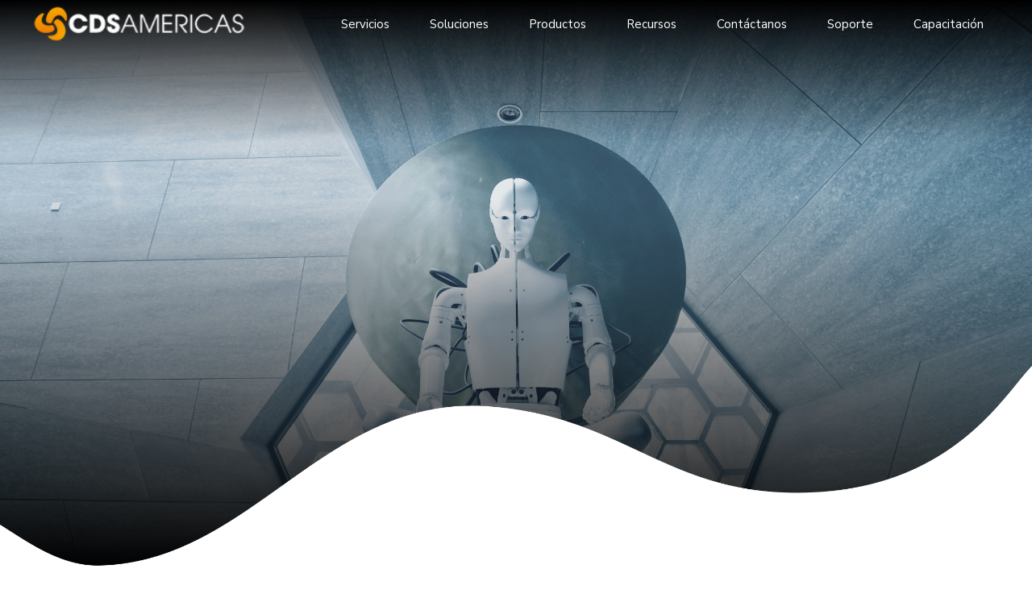

--- FILE ---
content_type: text/css
request_url: https://cdsamericas.com/wp-content/themes/nifty-child/style.css?ver=1.0.0
body_size: -378
content:
/*
 Theme Name:   Nifty Child
 Theme URI:    http://nifty.bold-themes.com
 Description:  Nifty child theme
 Author:       BoldThemes
 Author URI:   http://bold-themes.com
 Template:     nifty
 Version:      1.0.0
 Tags:         one-column, right-sidebar, custom-menu, featured-images, sticky-post, theme-options, threaded-comments, translation-ready
 Text Domain:  nifty-child
*/


/* Theme customization starts here
-------------------------------------------------------------- */

--- FILE ---
content_type: text/plain
request_url: https://www.google-analytics.com/j/collect?v=1&_v=j102&a=1742729163&t=pageview&_s=1&dl=https%3A%2F%2Fcdsamericas.com%2Fauthor%2Fulisesadmin%2F&ul=en-us%40posix&dt=Admin%2C%20autor%20en%20CDS&sr=1280x720&vp=1280x720&_u=YGBAgEABAAAAACAAI~&jid=1906429289&gjid=16622513&cid=564677899.1769264609&tid=UA-214540095-1&_gid=544529678.1769264609&_slc=1&gtm=45He61m0n81P6TGHVNv891443658za200zd891443658&gcd=13l3l3l3l1l1&dma=0&tag_exp=103116026~103200004~104527907~104528501~104684208~104684211~105391252~115938466~115938468~116185179~116185180~116682875~117041588~117223560~117223565&z=144373799
body_size: -451
content:
2,cG-JSY0G3PE2E